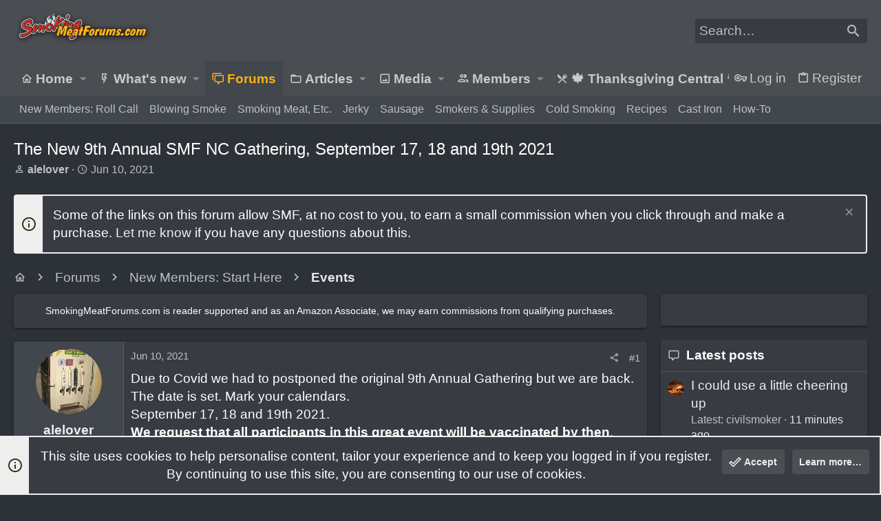

--- FILE ---
content_type: text/html; charset=utf-8
request_url: https://www.google.com/recaptcha/api2/aframe
body_size: 268
content:
<!DOCTYPE HTML><html><head><meta http-equiv="content-type" content="text/html; charset=UTF-8"></head><body><script nonce="eVqRzMHeew_1R6n9A7fR9w">/** Anti-fraud and anti-abuse applications only. See google.com/recaptcha */ try{var clients={'sodar':'https://pagead2.googlesyndication.com/pagead/sodar?'};window.addEventListener("message",function(a){try{if(a.source===window.parent){var b=JSON.parse(a.data);var c=clients[b['id']];if(c){var d=document.createElement('img');d.src=c+b['params']+'&rc='+(localStorage.getItem("rc::a")?sessionStorage.getItem("rc::b"):"");window.document.body.appendChild(d);sessionStorage.setItem("rc::e",parseInt(sessionStorage.getItem("rc::e")||0)+1);localStorage.setItem("rc::h",'1768976357145');}}}catch(b){}});window.parent.postMessage("_grecaptcha_ready", "*");}catch(b){}</script></body></html>

--- FILE ---
content_type: text/plain; charset=UTF-8
request_url: https://at.teads.tv/fpc?analytics_tag_id=PUB_17002&tfpvi=&gdpr_consent=&gdpr_status=22&gdpr_reason=220&ccpa_consent=&sv=prebid-v1
body_size: 56
content:
MDIzMDBlNTQtNzdmNS00NGU5LWFlODYtMGE3YjI4MDlhOWQ3IzMtNw==

--- FILE ---
content_type: image/svg+xml
request_url: https://www.smokingmeatforums.com/styles/default/xenforo/smilies.emoji/nature/boar.emoji.svg
body_size: 159
content:
<svg xmlns="http://www.w3.org/2000/svg" viewBox="0 0 64 64" enable-background="new 0 0 64 64"><path d="m20.6 14.8c-2.4-4.5-18.2-3.1-18.2-3.1s-1.9 16 2.7 18.5c3.5 1.9 17.4-11.8 15.5-15.4" fill="#89664c"/><path d="m17.6 17.2c-1.5-2.8-11.3-1.9-11.3-1.9s-1.1 10 1.7 11.5c2.2 1.2 10.8-7.3 9.6-9.6" fill="#2b2118"/><path d="M58.7,30.1c4.5-2.4,3.1-18.1,3.1-18.1s-16.1-1.9-18.6,2.7C41.3,18.2,55,32,58.7,30.1z" fill="#89664c"/><path d="m56.2 27.1c2.8-1.5 1.9-11.2 1.9-11.2s-10-1.1-11.6 1.7c-1.1 2.2 7.5 10.7 9.7 9.5" fill="#2b2118"/><path d="M58.8,39.4C58.8,56.8,46.8,60,32,60S5.2,56.8,5.2,39.4S21.7,9.5,32,9.5S58.8,22,58.8,39.4z" fill="#89664c"/><g fill="#fff"><path d="m19.7 47.3c-11.9 5.8-8.7-19-8.7-19-9.2 23.8 1.8 27.6 9.6 26.4l-.9-7.4"/><path d="m44.3 47.3c11.9 5.8 8.7-19 8.7-19 9.2 23.8-1.8 27.6-9.6 26.4l.9-7.4"/></g><path d="m32 22.6c0 0-3-10-9.7-11.9 0 0 3-1.7 5.2-.9 0 0 .1-1.8-1.8-3.1 0 0 4.3-.9 6.5 2.1 0 0 .3-3.2-.5-4.8 0 0 7.1 1.7 9 7.8 0 0-7.3 2.1-8.7 10.8" fill="#5c4533"/><g fill="#2b2118"><ellipse cx="18.6" cy="34.6" rx="3.1" ry="5.6"/><path d="m45.4 28.8c1.7 0 3.1 2.5 3.1 5.6s-1.4 5.6-3.1 5.6c-1.7 0-3.1-2.5-3.1-5.6s1.4-5.6 3.1-5.6"/></g><path d="m46 49.8c0 8.1-6.3 7.2-14 7.2-7.8 0-14 .9-14-7.2s6.3-12.1 14-12.1c7.8-.1 14 4 14 12.1" fill="#fc97b2"/><g fill="#7a495a"><ellipse cx="25.7" cy="48" rx="3.4" ry="6.3"/><ellipse cx="38.3" cy="48" rx="3.4" ry="6.3"/></g></svg>

--- FILE ---
content_type: image/svg+xml
request_url: https://www.smokingmeatforums.com/styles/default/xenforo/smilies.emoji/nature/chicken.emoji.svg
body_size: 497
content:
<svg xmlns="http://www.w3.org/2000/svg" viewBox="0 0 64 64" enable-background="new 0 0 64 64"><path d="m7.6 20.4c1.8 2.9 3.8 3.3 5.2 1.6 2.2-2.6-.2-5.9-2.8-6.8-4.3-1.7-8 3.1-8 3.1s4.1-.4 5.6 2.1" fill="#f29a2e"/><path d="m42.8 10.2c-7.7 4.5-1.3 15.3-15.2 18.2l14.8 7.3c3 5.2 11.3 5.6 11.3 5.6s2.1-6.2.4-10.8c4.6 0 7.8-2.8 7.8-2.8s-2.6-9.2-10.5-9.2c7.8-3.2 9.2-9.8 9.2-9.8s-6.9-4.8-17.8 1.5" fill="#e1eaf2"/><path d="m35.7 62h-14.3c0-1.2 8.4-1.4 8.8-9.4 1.3 8.9 5.5 8.2 5.5 9.4" fill="#f4bc58"/><g fill="#d1dce6"><path d="m49.4 30.6c0 11.5-9.4 23.3-21 23.3-11.6 0-21-11.8-21-23.3 0-7.7 16.6-2.3 21-2.3 11.6-.1 21-9.3 21 2.3"/><path d="m36.4 49.2c0 2.3-3.3 7.3-6.2 7.3-2.9 0-6.2-3.4-6.2-5.7 0-2.3 12.4-2.7 12.4-1.6"/></g><path d="m6.5 26.3c0 3 .6 11.7.6 11.7l2.7-3.4 3.2 3.8.7-5.3 4.9 3.5-.9-5.2 5.9.6-2.7-3.2 4.1-2.7c0 0-5 1.1-4.9-2 .1-3.1 2.6-11.9-.5-13.2-5.7-2.1-13.1 2.7-13.1 15.4" fill="#e1eaf2"/><g fill="#3e4347"><ellipse cx="6.5" cy="16.1" rx=".7" ry=".3"/><circle cx="11.5" cy="16.7" r="1.5"/></g><g fill="#e24b4b"><path d="m7.8 23.6c0 3.2-2.1.9-2.1.9-.7 0-3.6 2.2-2.6-1.5 1.3-4.8 6.3-8 6.3-8s-1.6 2.8-1.6 8.6"/><path d="m20.8 10.6c0-.4 0-.8 0-1.2-.2-2.5 3.4-3.5 3-4.8-.6-1.7-5.3-.6-7.6 3.1-.3.4-.5.9-.6 1.5-.1-.4-.2-.8-.4-1.2-1.1-2.3 2.2-4.4 1.2-5.5-1.3-1.5-5.2 1.1-6.1 5.4-.2.9-.2 1.8.1 2.7-.1-.1-.2-.2-.3-.2-1.7-1.3 0-4-1.2-4.6-1.8-.8-3.4 2.8-2.5 6.3.6 2 2.8 4.1 4.6 2.4.6-.5 2-1.3 2.8-1.6.6-.2 2.2-.1 3.2.6.9.6 1.6 1.8 2.9 1.8 5.7.2 8.8-5.3 6.7-6.5-1.1-.8-2.8 1.2-5.8 1.8"/></g><path d="m42.5 43.9c-.9-2.2-3.5-3.4-3.5-3.4 2.7-1.4 4.3-4.4 4.3-4.4-1.4-.6-6.8-1-6.8-1 1.2-1.2 2.2-2.9 2.2-2.9s-6.2-1.5-11.4 1.3c-6.8 3.8-4.8 12.8 2.9 13.8 8.5 1.1 12.3-3.4 12.3-3.4" fill="#e1eaf2"/></svg>

--- FILE ---
content_type: text/plain
request_url: https://rtb.openx.net/openrtbb/prebidjs
body_size: -86
content:
{"id":"c2b7b17c-2fd1-4112-a2f2-c75fe1f4d403","nbr":0}

--- FILE ---
content_type: image/svg+xml
request_url: https://www.smokingmeatforums.com/styles/default/xenforo/smilies.emoji/nature/cow.emoji.svg
body_size: 330
content:
<svg xmlns="http://www.w3.org/2000/svg" viewBox="0 0 64 64" enable-background="new 0 0 64 64"><g fill="#f6c799"><path d="m21.4 7.9c-3.6-1.9-6-5.9-6-5.9-1 10.5 2.8 13.1 5 13.1 2.9.1 5.2-4.9 1-7.2"/><path d="m42.5 7.9c3.6-1.9 6-5.9 6-5.9 1 10.5-2.8 13.1-5 13.1-2.9.1-5.2-4.9-1-7.2"/></g><path d="m62 9.3c-5.7-.2-10.3.7-13.1 2.7-1.7 3-2.6 8.1-2.5 14.4 5.7.2 10.7-.1 13.1-2.7 2.3-2.5 2.6-8.1 2.5-14.4" fill="#6f6f6d"/><path d="m60.5 13.1c-4-.1-7.2.5-9.2 1.9-1.2 2.1-1.9 5.7-1.8 10.1 4 .1 7.5-.1 9.2-1.9 1.7-1.8 1.9-5.7 1.8-10.1" fill="#f4a19a"/><path d="m2 9.3c5.7-.2 10.3.7 13.1 2.7 1.7 3 2.6 8.1 2.5 14.4-5.6.2-10.7-.1-13.1-2.7-2.3-2.5-2.6-8.1-2.5-14.4" fill="#6f6f6d"/><path d="m3.5 13.1c4-.1 7.2.5 9.2 1.9 1.2 2.1 1.8 5.7 1.8 10.1-4 .1-7.5-.1-9.2-1.9-1.7-1.8-1.9-5.7-1.8-10.1" fill="#f4a19a"/><path d="m53 38.3c0 14.1-21 22-21 22 0 0-21-7.9-21-22 0-20.8 8.2-31.6 21-31.6 12.8 0 21 7.7 21 31.6" fill="#dae5ef"/><g fill="#6f6f6d"><path d="m45.4 11.3c-7 7.6-11.9 17.3-4.8 26.2 4.7 5.9 8.4 5.9 11.8 4.9.4-1.3.6-2.7.6-4.2 0-13.9-2.1-22.2-7.6-26.9"/><path d="m23.5 37.6c6.9-8.7 2.4-18.3-4.4-25.8-6 5-8.1 14-8.1 26.5 0 1.5.2 2.9.6 4.2 3.5 1 7.2 1 11.9-4.9"/></g><path d="m39.4 31.2c0 0 2.4 4 6.8 2.7 4.4-1.3 4.6-6 4.6-6s-2.4-4-6.8-2.7c-4.4 1.3-4.6 6-4.6 6" fill="#fff"/><g fill="#3e4347"><ellipse cx="45.1" cy="29.6" rx="3.3" ry="3.9"/><path d="m39.4 31.2c0 0 3.8-5.9 9.7-3.5 3.7 1.5 5.1-.9 5.1-.9-2 .3-2.9-.5-5.1-1.6-4-2-9.7-1-9.7 6"/></g><path d="m24.6 31.2c0 0-2.4 4-6.8 2.7-4.4-1.3-4.6-6-4.6-6s2.4-4 6.8-2.7c4.4 1.3 4.6 6 4.6 6" fill="#fff"/><g fill="#3e4347"><ellipse cx="18.9" cy="29.6" rx="3.3" ry="3.9"/><path d="m24.6 31.2c0 0-3.8-5.9-9.7-3.5-3.7 1.5-5.1-.9-5.1-.9 2 .3 2.9-.5 5.1-1.6 4-2 9.7-1 9.7 6"/></g><path d="M14.8,48.2c0-8.1,4-4,17.2-4c13.2,0,17.2-4.1,17.2,4C49.2,59.8,41.1,62,32,62S14.8,59.8,14.8,48.2z" fill="#f4a19a"/><g fill="#bc6464"><path d="m26.4 50.1c-1.2-3.4-3.4-5.3-5-4.2-1.6 1-1.9 4.6-.7 8 1.2 3.4 3.4 5.3 5 4.2s1.9-4.6.7-8"/><path d="m42.6 45.9c-1.6-1-3.8.8-5 4.2-1.2 3.4-.9 7 .7 8 1.6 1 3.8-.8 5-4.2 1.2-3.4.9-7-.7-8"/></g></svg>

--- FILE ---
content_type: image/svg+xml
request_url: https://www.smokingmeatforums.com/styles/default/xenforo/smilies.emoji/people/blush.emoji.svg
body_size: -127
content:
<svg xmlns="http://www.w3.org/2000/svg" viewBox="0 0 64 64" enable-background="new 0 0 64 64"><circle cx="32" cy="32" r="30" fill="#ffdd67"/><g fill="#ff717f"><circle cx="50.8" cy="36" r="8" opacity=".8"/><circle cx="13.2" cy="36" r="8" opacity=".8"/></g><g fill="#664e27"><path d="m44.6 40.3c-8.1 5.7-17.1 5.6-25.2 0-1-.7-1.8.5-1.2 1.6 2.5 4 7.4 7.7 13.8 7.7s11.3-3.6 13.8-7.7c.6-1.1-.2-2.3-1.2-1.6"/><path d="m28.5 26.9c-1.9-5.1-4.7-7.7-7.5-7.7s-5.6 2.6-7.5 7.7c-.2.5.8 1.4 1.3.9 1.8-1.9 4-2.7 6.2-2.7 2.2 0 4.4.8 6.2 2.7.6.5 1.5-.4 1.3-.9"/><path d="m50.4 26.9c-1.9-5.1-4.7-7.7-7.5-7.7s-5.6 2.6-7.5 7.7c-.2.5.8 1.4 1.3.9 1.8-1.9 4-2.7 6.2-2.7s4.4.8 6.2 2.7c.5.5 1.5-.4 1.3-.9"/></g></svg>